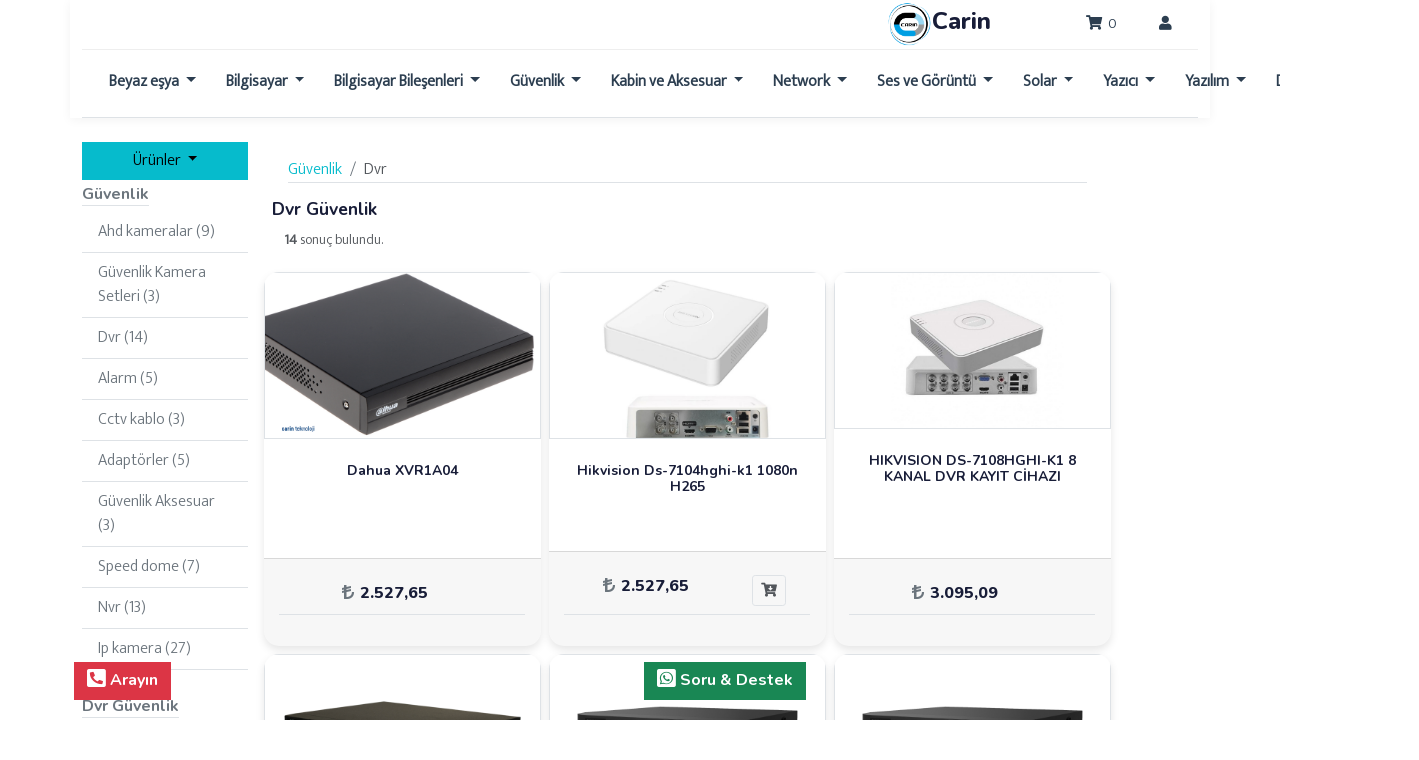

--- FILE ---
content_type: text/html; charset=UTF-8
request_url: https://carinnetwork.com/Guvenlik-4/Dvr-25
body_size: 9639
content:
	

<!DOCTYPE html>
<html lang="tr">
<head>
    <meta charset="UTF-8">
    <meta name="viewport" content="width=device-width, initial-scale=1.0">
    <meta name="robots" content="index, follow">
    <title>Dvr Güvenlik</title>
    <meta name="author" content="Carin">
    <meta name="description" content="Dvr kategorisinde bulunan ürünler.">
    <meta name="keywords" content="Dvr">
    <link rel="icon" href="/images/11918480logo_1530854135.png" type="image/x-icon" />
    <meta property="og:title" content="Dvr Güvenlik">
    <meta property="og:description" content="Dvr kategorisinde bulunan ürünler.">
    <meta property="og:image" content="https://www.carinnetwork.com/images/anayazi1573105181.jpg">
    <meta property="og:url" content="https://www.carinnetwork.com/Guvenlik-4/Dvr-25">
    <meta name="twitter:card" content="summary_large_image">
    <meta name="twitter:title" content="Dvr Güvenlik">
    <meta name="twitter:description" content="Dvr kategorisinde bulunan ürünler.">
    <meta name="twitter:image" content="https://www.carinnetwork.com/images/anayazi1573105181.jpg">
    <link rel="canonical" href="https://www.carinnetwork.com/Guvenlik-4/Dvr-25">

    <script async src="https://www.googletagmanager.com/gtag/js?id=UA-139840130-1"></script>
    <script>
    window.dataLayer = window.dataLayer || [];
    function gtag(){dataLayer.push(arguments);}
    gtag('js', new Date());
    gtag('config', 'UA-139840130-1');
    </script>
        
    <link rel="preconnect" href="https://fonts.googleapis.com">
    <link rel="preconnect" href="https://fonts.gstatic.com" crossorigin>
    <link href="https://fonts.googleapis.com/css2?family=Heebo:wght@400;500;600&family=Nunito:wght@600;700;800&display=swap" rel="stylesheet">
   <link href="/css/fontawesome/css/fontawesome.css" rel="stylesheet">
    <link href="/css/fontawesome/css/brands.css" rel="stylesheet">
    <link href="/css/fontawesome/css/solid.css" rel="stylesheet">
    <link href="/css/jquery.fancybox.min.css" rel="stylesheet">    
    <link href="/css/animate.min.css" rel="stylesheet">
    <link href="/css/owl.carousel.min.css" rel="stylesheet">
    <link href="/css/carin.css" rel="stylesheet">
    <link href="/css/bootstrap.min.css" rel="stylesheet">
    <style>
  .alta a{color:#f5f5f5;}
  h1{font-size: 130%}
  h2{font-size: 120%}
  h3{font-size: 110%}
  h4{font-size: 100%}
  h5{font-size: 100%}
  h6{font-size: 100%}

</style>
<script type="text/javascript">
function donustur(that) {
if (that.value.indexOf(",") >= 0) {
that.value = that.value.replace(/\,/g,".");
}
}
</script>
<SCRIPT TYPE="text/javascript">
function numbersonly(myfield, e, dec)
{
var key;
var keychar;

if (window.event)
   key = window.event.keyCode;
else if (e)
   key = e.which;
else
   return true;
keychar = String.fromCharCode(key);

// control keys
if ((key==null) || (key==0) || (key==8) || 
    (key==9) || (key==13) || (key==27) )
   return true;

// numbers
else if ((("0123456789,").indexOf(keychar) > -1))
   return true;

// decimal point jump
else if (dec && (keychar == "."))
   {
   myfield.form.elements[dec].focus();
   return false;
   }
else
   return false;
}
</SCRIPT>
<style type="text/css">
  .dropdown-menu li {
position: relative;
}
.dropdown-menu .dropdown-submenu {
display: none;
position: absolute;
left: 100%;
top: -7px;
}
.dropdown-menu .dropdown-submenu-left {
right: 100%;
left: auto;
}
.dropdown-menu > li:hover > .dropdown-submenu {
display: block;
}
</style>
<style>
  @import url('https://fonts.googleapis.com/css2?family=Mukta:wght@300&display=swap');
body{font-size:100% !important;font-family: 'Mukta', sans-serif;}
input{font-size:95% !important;}
option{font-size:95% !important;}
select{font-size:95% !important;}
textarea{font-size:95% !important;}

.masaustu{display: table}
@media only screen and (max-width: 500px) {
.masaustu{display: none;}
}
</style>
    <style type="text/css">
.dropdown:hover>.dropdown-menu {
  display: block;
}
.dropdown>.dropdown-toggle:active {
    pointer-events: none;
}
</style>
    <style>
        /* Kart tasarımı */
        .card {
            border: none;
            box-shadow: 0px 4px 8px rgba(0, 0, 0, 0.1);
            transition: all 0.3s ease;
            border-radius: 15px;
            overflow: hidden;
            height: 400px; /* Sabit kart boyutu */
        }

        /* Hover efekti */
        .card:hover {
            transform: translateY(-5px);
            box-shadow: 0px 6px 12px rgba(0, 0, 0, 0.2);
        }

        /* Ürün görselleri */
        .card-img-top {
            width: 100%;
            height: 250px;
            object-fit: cover;
        }

        /* Sepete ekle butonu */
        .cart-btn {
            width: 40px;
            height: 40px;
            border-radius: 50%;
            display: flex;
            align-items: center;
            justify-content: center;
            font-size: 1.2rem;
            background-color: #28a745; /* Yeşil renk */
            color: white; /* Beyaz ikon */
            border: none;
        }

        /* Ürün kartı alt kısmını sabitleme */
        .card-footer {
            display: flex;
            justify-content: space-between;
            align-items: center;
            padding: 15px;
        }

        /* Ürün kartının alt kısmındaki fiyat */
        .card-footer .price {
            font-weight: bold;
        }

        /* Ürün bilgileri */
        .product-info {
            display: flex;
            justify-content: space-between;
            align-items: center;
        }
    </style>
        <style>
       /* Genel Renk ve Font Ayarları */
:root {
    --ana-renk: #2c3e50; /* Koyu Lacivert/Gri */
    --vurgu-renk: #f39c12; /* Turuncu */
    --arkaplan-gri: #f8f9fa;
}

/* Üst Bar (Topbar) */
.topbar {
    background: #ffffff;
    height: 50px;
    border-bottom: 1px solid #eee;
    padding: 0 15px;
    display: flex;
    justify-content: flex-end; /* Sağ tarafa yasla */
    align-items: center;
}

.topbar a {
    font-size: 0.9rem;
    color: var(--ana-renk);
    text-decoration: none;
    margin-left: 20px;
    padding: 5px 10px;
    border-radius: 5px;
    transition: 0.3s;
    background: transparent !important; /* Eski gri kutuları kaldırıyoruz */
}

.topbar a:hover {
    color: var(--vurgu-renk);
}

.topbar .sepet-link {
    background: var(--vurgu-renk) !important;
    color: white !important;
    font-weight: bold;
}

/* Logo ve Navbar */
.navbar-brand {
    padding: 10px 0;
}

.navbar {
    padding: 0 !important;
}

.navbar-nav .nav-link {
    padding: 20px 15px !important;
    font-weight: 600;
    color: var(--ana-renk) !important;
    border-bottom: 3px solid transparent;
}

.navbar-nav .nav-link:hover {
    color: var(--vurgu-renk) !important;
    border-bottom: 3px solid var(--vurgu-renk);
}

/* Dropdown Tasarımı */
.dropdown-menu {
    border: none;
    box-shadow: 0 10px 30px rgba(0,0,0,0.1);
    border-radius: 0 0 10px 10px;
}

.dropdown-item {
    padding: 10px 20px;
    font-size: 0.95rem;
}

.dropdown-item:hover {
    background-color: var(--arkaplan-gri);
    color: var(--vurgu-renk);
}

/* Sabit Menü Gölgelendirmesi */
.sticky-top {
    box-shadow: 0 2px 10px rgba(0,0,0,0.05);
}
    </style>
    <script async src="https://pagead2.googlesyndication.com/pagead/js/adsbygoogle.js?client=ca-pub-2346678180226123" crossorigin="anonymous"></script>
  </head>
<body>
<div class="container-lg sticky-top">
    <div class="topbar">
       <a href="/" class="navbar-brand d-flex align-items-center px-4 px-lg-5">
    <img src="/images/21180670logo_1556427818.png" alt="Carin logo" width="auto" height="45px"> <span class="h4"><strong>Carin</strong></span>
  </a>  

   <a class="btn btn-default" href="/islem/sepet" title="Sepet"><i class="fa fa-shopping-cart"></i> &nbsp;<span id='topsepet'>0</span></a> 
    <a  href="/islem/uye" class="btn btn-default"><i class="fas fa-user"></i></a>
    </div>

<!-- Navbar -->

<nav class="navbar navbar-expand-lg bg-white navbar-light border-bottom">
  <div class="container-lg">

    <button class="navbar-toggler" type="button" data-bs-toggle="collapse" data-bs-target="#navbarSupportedContent" aria-controls="navbarSupportedContent" aria-expanded="false" aria-label="Toggle navigation">
      <span class="navbar-toggler-icon"></span>
    </button>
    <div class="collapse navbar-collapse" id="navbarSupportedContent">
      <ul class="navbar-nav me-auto ms-auto mb-2 mb-lg-0">
                <li class="nav-item dropdown">
          <a class="nav-link dropdown-toggle" href="#" id="navbaralt" role="button" data-bs-toggle="dropdown" aria-expanded="false">
            Beyaz eşya          </a>
          <ul class="dropdown-menu" aria-labelledby="navbaralt">
                          </ul>
                <li class="nav-item dropdown">
          <a class="nav-link dropdown-toggle" href="#" id="navbaralt" role="button" data-bs-toggle="dropdown" aria-expanded="false">
            Bilgisayar          </a>
          <ul class="dropdown-menu" aria-labelledby="navbaralt">
                            <li class="p-1 m-1 border-bottom">
              <a class="dropdown-item" href="/Bilgisayar-13/Laptop-30">
                Laptop                  
                </a>
              </li>
                      <li class="p-1 m-1 border-bottom">
              <a class="dropdown-item" href="/Bilgisayar-13/Masaustu-Desktop-29">
                Masaüstü-Desktop                  
                </a>
              </li>
                      <li class="p-1 m-1 border-bottom">
              <a class="dropdown-item" href="/Bilgisayar-13/server-31">
                Server                  
                </a>
              </li>
                      <li class="p-1 m-1 border-bottom">
              <a class="dropdown-item" href="/Bilgisayar-13/All-in-One-39">
                All in One                  
                </a>
              </li>
                    </ul>
                <li class="nav-item dropdown">
          <a class="nav-link dropdown-toggle" href="#" id="navbaralt" role="button" data-bs-toggle="dropdown" aria-expanded="false">
            Bilgisayar Bileşenleri          </a>
          <ul class="dropdown-menu" aria-labelledby="navbaralt">
                            <li class="p-1 m-1 border-bottom">
              <a class="dropdown-item" href="/Bilgisayar-Bilesenleri-14/Anakart-32">
                Anakart                  
                </a>
              </li>
                      <li class="p-1 m-1 border-bottom">
              <a class="dropdown-item" href="/Bilgisayar-Bilesenleri-14/Islemci-33">
                İşlemci                  
                </a>
              </li>
                      <li class="p-1 m-1 border-bottom">
              <a class="dropdown-item" href="/Bilgisayar-Bilesenleri-14/Ram-34">
                Ram                  
                </a>
              </li>
                      <li class="p-1 m-1 border-bottom">
              <a class="dropdown-item" href="/Bilgisayar-Bilesenleri-14/Kasa-35">
                Kasa                  
                </a>
              </li>
                      <li class="p-1 m-1 border-bottom">
              <a class="dropdown-item" href="/Bilgisayar-Bilesenleri-14/SSD-36">
                SSD                  
                </a>
              </li>
                      <li class="p-1 m-1 border-bottom">
              <a class="dropdown-item" href="/Bilgisayar-Bilesenleri-14/HDD-37">
                HDD                  
                </a>
              </li>
                    </ul>
                <li class="nav-item dropdown">
          <a class="nav-link dropdown-toggle" href="#" id="navbaralt" role="button" data-bs-toggle="dropdown" aria-expanded="false">
            Güvenlik          </a>
          <ul class="dropdown-menu" aria-labelledby="navbaralt">
                            <li class="p-1 m-1 border-bottom">
              <a class="dropdown-item" href="/Guvenlik-4/ahd-kameralar-2">
                Ahd kameralar                  
                </a>
              </li>
                      <li class="p-1 m-1 border-bottom">
              <a class="dropdown-item" href="/Guvenlik-4/Guvenlik-Kamera-Setleri-4">
                Güvenlik Kamera Setleri                  
                </a>
              </li>
                      <li class="p-1 m-1 border-bottom">
              <a class="dropdown-item" href="/Guvenlik-4/Dvr-25">
                Dvr                  
                </a>
              </li>
                      <li class="p-1 m-1 border-bottom">
              <a class="dropdown-item" href="/Guvenlik-4/Alarm-27">
                Alarm                  
                </a>
              </li>
                      <li class="p-1 m-1 border-bottom">
              <a class="dropdown-item" href="/Guvenlik-4/cctv-kablo-24">
                Cctv kablo                  
                </a>
              </li>
                      <li class="p-1 m-1 border-bottom">
              <a class="dropdown-item" href="/Guvenlik-4/adaptorler-23">
                Adaptörler                  
                </a>
              </li>
                      <li class="p-1 m-1 border-bottom">
              <a class="dropdown-item" href="/Guvenlik-4/Guvenlik-Aksesuar-22">
                Güvenlik Aksesuar                  
                </a>
              </li>
                      <li class="p-1 m-1 border-bottom">
              <a class="dropdown-item" href="/Guvenlik-4/ip-kamera-bullet-40">
                Ip kamera bullet                  
                </a>
              </li>
                      <li class="p-1 m-1 border-bottom">
              <a class="dropdown-item" href="/Guvenlik-4/speed-dome-41">
                Speed dome                  
                </a>
              </li>
                      <li class="p-1 m-1 border-bottom">
              <a class="dropdown-item" href="/Guvenlik-4/Nvr-49">
                Nvr                  
                </a>
              </li>
                      <li class="p-1 m-1 border-bottom">
              <a class="dropdown-item" href="/Guvenlik-4/ip-kamera-50">
                Ip kamera                  
                </a>
              </li>
                    </ul>
                <li class="nav-item dropdown">
          <a class="nav-link dropdown-toggle" href="#" id="navbaralt" role="button" data-bs-toggle="dropdown" aria-expanded="false">
            Kabin ve Aksesuar          </a>
          <ul class="dropdown-menu" aria-labelledby="navbaralt">
                            <li class="p-1 m-1 border-bottom">
              <a class="dropdown-item" href="/Kabin-ve-Aksesuar-11/Kabinet-26">
                Kabinet                  
                </a>
              </li>
                    </ul>
                <li class="nav-item dropdown">
          <a class="nav-link dropdown-toggle" href="#" id="navbaralt" role="button" data-bs-toggle="dropdown" aria-expanded="false">
            Network          </a>
          <ul class="dropdown-menu" aria-labelledby="navbaralt">
                            <li class="p-1 m-1 border-bottom">
              <a class="dropdown-item" href="/Network-8/Access-Point-45">
                Access Point                  
                </a>
              </li>
                      <li class="p-1 m-1 border-bottom">
              <a class="dropdown-item" href="/Network-8/Poe-Switch-21">
                Poe Switch                  
                </a>
              </li>
                      <li class="p-1 m-1 border-bottom">
              <a class="dropdown-item" href="/Network-8/cat6-utp-42">
                Cat6-utp                  
                </a>
              </li>
                      <li class="p-1 m-1 border-bottom">
              <a class="dropdown-item" href="/Network-8/modem-46">
                Modem                  
                </a>
              </li>
                      <li class="p-1 m-1 border-bottom">
              <a class="dropdown-item" href="/Network-8/ag-karti-47">
                Ağ kartı                  
                </a>
              </li>
                      <li class="p-1 m-1 border-bottom">
              <a class="dropdown-item" href="/Network-8/Desktop-Switch-48">
                Desktop Switch                  
                </a>
              </li>
                    </ul>
                <li class="nav-item dropdown">
          <a class="nav-link dropdown-toggle" href="#" id="navbaralt" role="button" data-bs-toggle="dropdown" aria-expanded="false">
            Ses ve Görüntü          </a>
          <ul class="dropdown-menu" aria-labelledby="navbaralt">
                            <li class="p-1 m-1 border-bottom">
              <a class="dropdown-item" href="/Ses-ve-Goruntu-9/Monitor-20">
                Monitör                  
                </a>
              </li>
                      <li class="p-1 m-1 border-bottom">
              <a class="dropdown-item" href="/Ses-ve-Goruntu-9/hoparlor-44">
                Hoparlör                  
                </a>
              </li>
                    </ul>
                <li class="nav-item dropdown">
          <a class="nav-link dropdown-toggle" href="#" id="navbaralt" role="button" data-bs-toggle="dropdown" aria-expanded="false">
            Solar          </a>
          <ul class="dropdown-menu" aria-labelledby="navbaralt">
                            <li class="p-1 m-1 border-bottom">
              <a class="dropdown-item" href="/solar-21/Solar-Paneller-52">
                Solar Paneller                  
                </a>
              </li>
                      <li class="p-1 m-1 border-bottom">
              <a class="dropdown-item" href="/solar-21/Aku-53">
                Akü                  
                </a>
              </li>
                      <li class="p-1 m-1 border-bottom">
              <a class="dropdown-item" href="/solar-21/Solar-Hazir-Setler-54">
                Solar Hazır Setler                  
                </a>
              </li>
                      <li class="p-1 m-1 border-bottom">
              <a class="dropdown-item" href="/solar-21/regulatorler-55">
                Regülatörler                  
                </a>
              </li>
                      <li class="p-1 m-1 border-bottom">
              <a class="dropdown-item" href="/solar-21/solar-ampuller-56">
                Solar ampuller                  
                </a>
              </li>
                      <li class="p-1 m-1 border-bottom">
              <a class="dropdown-item" href="/solar-21/solar-konnektorler-57">
                Solar konnektörler                  
                </a>
              </li>
                      <li class="p-1 m-1 border-bottom">
              <a class="dropdown-item" href="/solar-21/4G-Solar-Kamera-58">
                4G Solar Kamera                  
                </a>
              </li>
                    </ul>
                <li class="nav-item dropdown">
          <a class="nav-link dropdown-toggle" href="#" id="navbaralt" role="button" data-bs-toggle="dropdown" aria-expanded="false">
            Yazıcı          </a>
          <ul class="dropdown-menu" aria-labelledby="navbaralt">
                            <li class="p-1 m-1 border-bottom">
              <a class="dropdown-item" href="/yazici-20/Lazer-51">
                Lazer                  
                </a>
              </li>
                    </ul>
                <li class="nav-item dropdown">
          <a class="nav-link dropdown-toggle" href="#" id="navbaralt" role="button" data-bs-toggle="dropdown" aria-expanded="false">
            Yazılım          </a>
          <ul class="dropdown-menu" aria-labelledby="navbaralt">
                            <li class="p-1 m-1 border-bottom">
              <a class="dropdown-item" href="/Yazilim-15/Internet-Sitesi-38">
                İnternet Sitesi                  
                </a>
              </li>
                    </ul>
                </li>
        <li class="nav-item dropdown">
          <a class="nav-link dropdown-toggle" href="#" id="navbardiger" role="button" data-bs-toggle="dropdown" aria-expanded="false">
            Diğer
          </a>
          <ul class="dropdown-menu" aria-labelledby="navbardiger">                
            <li><a class="dropdown-item" href="/kurumsal">Kurumsal</a></li>
            <li><a class="dropdown-item" href="/hizmetler">Hizmetler</a></li>
            <li><a class="dropdown-item" href="/destek">Destek</a></li>
            <li><a class="dropdown-item" href="/bilisim">Aktuel Teknoloji</a></li>
            <li><a class="dropdown-item" href="/business">Carin Business</a></li>
          </ul>        
        </li>
        <li class="nav-item">
          <a class="nav-link" href="/iletisim">İletişim</a>
        </li>
      </ul>
    </div>
  </div>
</nav>
</div><div class="container mt-4">
  <div class="row">
<div class="col-lg-2 masaustu">    
    <div class="dropdown" style="max-width: 500px;">
  <button class="btn btn-primary dropdown-toggle w-100" type="button" id="dropdownMenuButton"
    data-mdb-toggle="dropdown" aria-expanded="false">
   Ürünler
  </button>

  <ul class="dropdown-menu" aria-labelledby="dropdownMenuButton" style="z-index: 5000;">
                <li class="border-bottom">
      <a class="dropdown-item" href="/kategori/Guvenlik-4/">
        Güvenlik &raquo;
      </a>
      <ul class="dropdown-menu dropdown-submenu">

                        <li class="border-bottom">
          <a class="dropdown-item" href="/Guvenlik-4/ahd-kameralar-2">Ahd Kameralar &raquo; </a>
          <ul class="dropdown-menu dropdown-submenu">
                            
            <li class="border-bottom">
              <a class="dropdown-item" href="/Guvenlik-4/ahd-kameralar-2/bullet-kamera-7">Bullet Kamera</a>
            </li>
            
            <li class="border-bottom">
              <a class="dropdown-item" href="/Guvenlik-4/ahd-kameralar-2/dome-kamera-8">Dome Kamera</a>
            </li>
          
          </ul>
        </li>
              <li class="border-bottom">
          <a class="dropdown-item" href="/Guvenlik-4/Guvenlik-Kamera-Setleri-4">Güvenlik Kamera Setleri &raquo; </a>
          <ul class="dropdown-menu dropdown-submenu">
                            
            <li class="border-bottom">
              <a class="dropdown-item" href="/Guvenlik-4/Guvenlik-Kamera-Setleri-4/4-lu-set-50">4 Lü Set</a>
            </li>
            
            <li class="border-bottom">
              <a class="dropdown-item" href="/Guvenlik-4/Guvenlik-Kamera-Setleri-4/8-li-set-51">8 Li Set</a>
            </li>
            
            <li class="border-bottom">
              <a class="dropdown-item" href="/Guvenlik-4/Guvenlik-Kamera-Setleri-4/16-li-set-52">16 Lı Set</a>
            </li>
          
          </ul>
        </li>
              <li class="border-bottom">
          <a class="dropdown-item" href="/Guvenlik-4/Dvr-25">Dvr &raquo; </a>
          <ul class="dropdown-menu dropdown-submenu">
                            
            <li class="border-bottom">
              <a class="dropdown-item" href="/Guvenlik-4/Dvr-25/4-kanal-43">4 Kanal</a>
            </li>
            
            <li class="border-bottom">
              <a class="dropdown-item" href="/Guvenlik-4/Dvr-25/8-kanal-44">8 Kanal</a>
            </li>
            
            <li class="border-bottom">
              <a class="dropdown-item" href="/Guvenlik-4/Dvr-25/16-kanal-45">16 Kanal</a>
            </li>
            
            <li class="border-bottom">
              <a class="dropdown-item" href="/Guvenlik-4/Dvr-25/32-kanal-46">32 Kanal</a>
            </li>
          
          </ul>
        </li>
              <li class="border-bottom">
          <a class="dropdown-item" href="/Guvenlik-4/Alarm-27">Alarm &raquo; </a>
          <ul class="dropdown-menu dropdown-submenu">
                            
            <li class="border-bottom">
              <a class="dropdown-item" href="/Guvenlik-4/Alarm-27/dedektor-kablolu-38">Dedektör Kablolu</a>
            </li>
            
            <li class="border-bottom">
              <a class="dropdown-item" href="/Guvenlik-4/Alarm-27/dedektor-wriless-39">Dedektör Wriless</a>
            </li>
          
          </ul>
        </li>
              <li class="border-bottom">
          <a class="dropdown-item" href="/Guvenlik-4/cctv-kablo-24">Cctv Kablo &raquo; </a>
          <ul class="dropdown-menu dropdown-submenu">
                            
            <li class="border-bottom">
              <a class="dropdown-item" href="/Guvenlik-4/cctv-kablo-24/100-mt-40">100 Mt</a>
            </li>
            
            <li class="border-bottom">
              <a class="dropdown-item" href="/Guvenlik-4/cctv-kablo-24/250-mt-41">250 Mt</a>
            </li>
            
            <li class="border-bottom">
              <a class="dropdown-item" href="/Guvenlik-4/cctv-kablo-24/500-mt-42">500 Mt</a>
            </li>
          
          </ul>
        </li>
              <li class="border-bottom">
          <a class="dropdown-item" href="/Guvenlik-4/adaptorler-23">Adaptörler &raquo; </a>
          <ul class="dropdown-menu dropdown-submenu">
                            
            <li class="border-bottom">
              <a class="dropdown-item" href="/Guvenlik-4/adaptorler-23/plastik-adaptor-36">Plastik Adaptör</a>
            </li>
            
            <li class="border-bottom">
              <a class="dropdown-item" href="/Guvenlik-4/adaptorler-23/metal-adaptor-37">Metal Adaptör</a>
            </li>
          
          </ul>
        </li>
              <li class="border-bottom">
          <a class="dropdown-item" href="/Guvenlik-4/Guvenlik-Aksesuar-22">Güvenlik Aksesuar &raquo; </a>
          <ul class="dropdown-menu dropdown-submenu">
                            
            <li class="border-bottom">
              <a class="dropdown-item" href="/Guvenlik-4/Guvenlik-Aksesuar-22/kamera-buat-47">Kamera Buat</a>
            </li>
            
            <li class="border-bottom">
              <a class="dropdown-item" href="/Guvenlik-4/Guvenlik-Aksesuar-22/bnc-48">Bnc</a>
            </li>
            
            <li class="border-bottom">
              <a class="dropdown-item" href="/Guvenlik-4/Guvenlik-Aksesuar-22/power-jack-49">Power Jack</a>
            </li>
          
          </ul>
        </li>
              <li class="border-bottom">
          <a class="dropdown-item" href="/Guvenlik-4/ip-kamera-bullet-40">Ip Kamera Bullet &raquo; </a>
          <ul class="dropdown-menu dropdown-submenu">
                          
          </ul>
        </li>
              <li class="border-bottom">
          <a class="dropdown-item" href="/Guvenlik-4/speed-dome-41">Speed Dome &raquo; </a>
          <ul class="dropdown-menu dropdown-submenu">
                            
            <li class="border-bottom">
              <a class="dropdown-item" href="/Guvenlik-4/speed-dome-41/ip-61">Ip</a>
            </li>
            
            <li class="border-bottom">
              <a class="dropdown-item" href="/Guvenlik-4/speed-dome-41/analog-62">Analog</a>
            </li>
          
          </ul>
        </li>
              <li class="border-bottom">
          <a class="dropdown-item" href="/Guvenlik-4/Nvr-49">Nvr &raquo; </a>
          <ul class="dropdown-menu dropdown-submenu">
                            
            <li class="border-bottom">
              <a class="dropdown-item" href="/Guvenlik-4/Nvr-49/4-Kanal-71">4 Kanal</a>
            </li>
            
            <li class="border-bottom">
              <a class="dropdown-item" href="/Guvenlik-4/Nvr-49/8-Kanal-72">8 Kanal</a>
            </li>
            
            <li class="border-bottom">
              <a class="dropdown-item" href="/Guvenlik-4/Nvr-49/16-Kanal-73">16 Kanal</a>
            </li>
            
            <li class="border-bottom">
              <a class="dropdown-item" href="/Guvenlik-4/Nvr-49/32-kanal-74">32 Kanal</a>
            </li>
            
            <li class="border-bottom">
              <a class="dropdown-item" href="/Guvenlik-4/Nvr-49/64-kanal-75">64 Kanal</a>
            </li>
            
            <li class="border-bottom">
              <a class="dropdown-item" href="/Guvenlik-4/Nvr-49/128-kanal-76">128 Kanal</a>
            </li>
          
          </ul>
        </li>
              <li class="border-bottom">
          <a class="dropdown-item" href="/Guvenlik-4/ip-kamera-50">Ip Kamera &raquo; </a>
          <ul class="dropdown-menu dropdown-submenu">
                            
            <li class="border-bottom">
              <a class="dropdown-item" href="/Guvenlik-4/ip-kamera-50/bullet-78">Bullet</a>
            </li>
            
            <li class="border-bottom">
              <a class="dropdown-item" href="/Guvenlik-4/ip-kamera-50/dome-79">Dome</a>
            </li>
            
            <li class="border-bottom">
              <a class="dropdown-item" href="/Guvenlik-4/ip-kamera-50/Solar-83">Solar</a>
            </li>
          
          </ul>
        </li>
            </ul>
    </li>
        <li class="border-bottom">
      <a class="dropdown-item" href="/kategori/Network-8/">
        Network &raquo;
      </a>
      <ul class="dropdown-menu dropdown-submenu">

                        <li class="border-bottom">
          <a class="dropdown-item" href="/Network-8/Access-Point-45">Access Point &raquo; </a>
          <ul class="dropdown-menu dropdown-submenu">
                            
            <li class="border-bottom">
              <a class="dropdown-item" href="/Network-8/Access-Point-45/Indoor-63">Indoor</a>
            </li>
            
            <li class="border-bottom">
              <a class="dropdown-item" href="/Network-8/Access-Point-45/Outdoor-64">Outdoor</a>
            </li>
            
            <li class="border-bottom">
              <a class="dropdown-item" href="/Network-8/Access-Point-45/p2p-82">P2p</a>
            </li>
          
          </ul>
        </li>
              <li class="border-bottom">
          <a class="dropdown-item" href="/Network-8/Poe-Switch-21">Poe Switch &raquo; </a>
          <ul class="dropdown-menu dropdown-submenu">
                          
          </ul>
        </li>
              <li class="border-bottom">
          <a class="dropdown-item" href="/Network-8/cat6-utp-42">Cat6-utp &raquo; </a>
          <ul class="dropdown-menu dropdown-submenu">
                          
          </ul>
        </li>
              <li class="border-bottom">
          <a class="dropdown-item" href="/Network-8/modem-46">Modem &raquo; </a>
          <ul class="dropdown-menu dropdown-submenu">
                            
            <li class="border-bottom">
              <a class="dropdown-item" href="/Network-8/modem-46/adsl-65">Adsl</a>
            </li>
            
            <li class="border-bottom">
              <a class="dropdown-item" href="/Network-8/modem-46/vdsl-66">Vdsl</a>
            </li>
          
          </ul>
        </li>
              <li class="border-bottom">
          <a class="dropdown-item" href="/Network-8/ag-karti-47">Ağ Kartı &raquo; </a>
          <ul class="dropdown-menu dropdown-submenu">
                            
            <li class="border-bottom">
              <a class="dropdown-item" href="/Network-8/ag-karti-47/usb-ataptor-67">Usb Ataptör</a>
            </li>
          
          </ul>
        </li>
              <li class="border-bottom">
          <a class="dropdown-item" href="/Network-8/Desktop-Switch-48">Desktop Switch &raquo; </a>
          <ul class="dropdown-menu dropdown-submenu">
                            
            <li class="border-bottom">
              <a class="dropdown-item" href="/Network-8/Desktop-Switch-48/5-port-68">5 Port</a>
            </li>
            
            <li class="border-bottom">
              <a class="dropdown-item" href="/Network-8/Desktop-Switch-48/8-port-69">8 Port</a>
            </li>
          
          </ul>
        </li>
            </ul>
    </li>
        <li class="border-bottom">
      <a class="dropdown-item" href="/kategori/Ses-ve-Goruntu-9/">
        Ses ve Görüntü &raquo;
      </a>
      <ul class="dropdown-menu dropdown-submenu">

                        <li class="border-bottom">
          <a class="dropdown-item" href="/Ses-ve-Goruntu-9/Monitor-20">Monitör &raquo; </a>
          <ul class="dropdown-menu dropdown-submenu">
                            
            <li class="border-bottom">
              <a class="dropdown-item" href="/Ses-ve-Goruntu-9/Monitor-20/185-inch-56">18.5 Inch</a>
            </li>
            
            <li class="border-bottom">
              <a class="dropdown-item" href="/Ses-ve-Goruntu-9/Monitor-20/21-inch-57">21 Inch</a>
            </li>
          
          </ul>
        </li>
              <li class="border-bottom">
          <a class="dropdown-item" href="/Ses-ve-Goruntu-9/hoparlor-44">Hoparlör &raquo; </a>
          <ul class="dropdown-menu dropdown-submenu">
                            
            <li class="border-bottom">
              <a class="dropdown-item" href="/Ses-ve-Goruntu-9/hoparlor-44/tavan-58">Tavan</a>
            </li>
            
            <li class="border-bottom">
              <a class="dropdown-item" href="/Ses-ve-Goruntu-9/hoparlor-44/kabin-59">Kabin</a>
            </li>
          
          </ul>
        </li>
            </ul>
    </li>
        <li class="border-bottom">
      <a class="dropdown-item" href="/kategori/Kabin-ve-Aksesuar-11/">
        Kabin ve Aksesuar &raquo;
      </a>
      <ul class="dropdown-menu dropdown-submenu">

                        <li class="border-bottom">
          <a class="dropdown-item" href="/Kabin-ve-Aksesuar-11/Kabinet-26">Kabinet &raquo; </a>
          <ul class="dropdown-menu dropdown-submenu">
                            
            <li class="border-bottom">
              <a class="dropdown-item" href="/Kabin-ve-Aksesuar-11/Kabinet-26/1-u-53">1 U</a>
            </li>
            
            <li class="border-bottom">
              <a class="dropdown-item" href="/Kabin-ve-Aksesuar-11/Kabinet-26/2-u-54">2 U</a>
            </li>
            
            <li class="border-bottom">
              <a class="dropdown-item" href="/Kabin-ve-Aksesuar-11/Kabinet-26/dvr-pano-55">Dvr Pano</a>
            </li>
          
          </ul>
        </li>
            </ul>
    </li>
        <li class="border-bottom">
      <a class="dropdown-item" href="/kategori/Bilgisayar-13/">
        Bilgisayar &raquo;
      </a>
      <ul class="dropdown-menu dropdown-submenu">

                        <li class="border-bottom">
          <a class="dropdown-item" href="/Bilgisayar-13/Laptop-30">Laptop &raquo; </a>
          <ul class="dropdown-menu dropdown-submenu">
                            
            <li class="border-bottom">
              <a class="dropdown-item" href="/Bilgisayar-13/Laptop-30/gaming-11">Gaming</a>
            </li>
            
            <li class="border-bottom">
              <a class="dropdown-item" href="/Bilgisayar-13/Laptop-30/home-office-77">Home Office</a>
            </li>
          
          </ul>
        </li>
              <li class="border-bottom">
          <a class="dropdown-item" href="/Bilgisayar-13/Masaustu-Desktop-29">Masaüstü-Desktop &raquo; </a>
          <ul class="dropdown-menu dropdown-submenu">
                            
            <li class="border-bottom">
              <a class="dropdown-item" href="/Bilgisayar-13/Masaustu-Desktop-29/gaming-9">Gaming</a>
            </li>
            
            <li class="border-bottom">
              <a class="dropdown-item" href="/Bilgisayar-13/Masaustu-Desktop-29/home-office-70">Home Office</a>
            </li>
          
          </ul>
        </li>
              <li class="border-bottom">
          <a class="dropdown-item" href="/Bilgisayar-13/server-31">Server &raquo; </a>
          <ul class="dropdown-menu dropdown-submenu">
                            
            <li class="border-bottom">
              <a class="dropdown-item" href="/Bilgisayar-13/server-31/1u-12">1u</a>
            </li>
          
          </ul>
        </li>
              <li class="border-bottom">
          <a class="dropdown-item" href="/Bilgisayar-13/All-in-One-39">All In One &raquo; </a>
          <ul class="dropdown-menu dropdown-submenu">
                            
            <li class="border-bottom">
              <a class="dropdown-item" href="/Bilgisayar-13/All-in-One-39/all-in-one-10">All In One</a>
            </li>
          
          </ul>
        </li>
            </ul>
    </li>
        <li class="border-bottom">
      <a class="dropdown-item" href="/kategori/Bilgisayar-Bilesenleri-14/">
        Bilgisayar Bileşenleri &raquo;
      </a>
      <ul class="dropdown-menu dropdown-submenu">

                        <li class="border-bottom">
          <a class="dropdown-item" href="/Bilgisayar-Bilesenleri-14/Anakart-32">Anakart &raquo; </a>
          <ul class="dropdown-menu dropdown-submenu">
                            
            <li class="border-bottom">
              <a class="dropdown-item" href="/Bilgisayar-Bilesenleri-14/Anakart-32/soket-AM4-13">Soket AM4</a>
            </li>
            
            <li class="border-bottom">
              <a class="dropdown-item" href="/Bilgisayar-Bilesenleri-14/Anakart-32/1200-pin-14">1200 Pin</a>
            </li>
            
            <li class="border-bottom">
              <a class="dropdown-item" href="/Bilgisayar-Bilesenleri-14/Anakart-32/LGA-1700-15">LGA 1700</a>
            </li>
            
            <li class="border-bottom">
              <a class="dropdown-item" href="/Bilgisayar-Bilesenleri-14/Anakart-32/1151-pin-16">1151 Pin</a>
            </li>
            
            <li class="border-bottom">
              <a class="dropdown-item" href="/Bilgisayar-Bilesenleri-14/Anakart-32/1155-pin-17">1155 Pin</a>
            </li>
            
            <li class="border-bottom">
              <a class="dropdown-item" href="/Bilgisayar-Bilesenleri-14/Anakart-32/soket-AM3-18">Soket AM3</a>
            </li>
          
          </ul>
        </li>
              <li class="border-bottom">
          <a class="dropdown-item" href="/Bilgisayar-Bilesenleri-14/Islemci-33">İşlemci &raquo; </a>
          <ul class="dropdown-menu dropdown-submenu">
                            
            <li class="border-bottom">
              <a class="dropdown-item" href="/Bilgisayar-Bilesenleri-14/Islemci-33/AM4-21">AM4</a>
            </li>
            
            <li class="border-bottom">
              <a class="dropdown-item" href="/Bilgisayar-Bilesenleri-14/Islemci-33/AM3-22">AM3</a>
            </li>
          
          </ul>
        </li>
              <li class="border-bottom">
          <a class="dropdown-item" href="/Bilgisayar-Bilesenleri-14/Ram-34">Ram &raquo; </a>
          <ul class="dropdown-menu dropdown-submenu">
                            
            <li class="border-bottom">
              <a class="dropdown-item" href="/Bilgisayar-Bilesenleri-14/Ram-34/notebook-26">Notebook</a>
            </li>
            
            <li class="border-bottom">
              <a class="dropdown-item" href="/Bilgisayar-Bilesenleri-14/Ram-34/desktop-27">Desktop</a>
            </li>
          
          </ul>
        </li>
              <li class="border-bottom">
          <a class="dropdown-item" href="/Bilgisayar-Bilesenleri-14/Kasa-35">Kasa &raquo; </a>
          <ul class="dropdown-menu dropdown-submenu">
                            
            <li class="border-bottom">
              <a class="dropdown-item" href="/Bilgisayar-Bilesenleri-14/Kasa-35/atx-23">Atx</a>
            </li>
            
            <li class="border-bottom">
              <a class="dropdown-item" href="/Bilgisayar-Bilesenleri-14/Kasa-35/micro-atx-24">Micro-atx</a>
            </li>
            
            <li class="border-bottom">
              <a class="dropdown-item" href="/Bilgisayar-Bilesenleri-14/Kasa-35/mini-atx-25">Mini-atx</a>
            </li>
          
          </ul>
        </li>
              <li class="border-bottom">
          <a class="dropdown-item" href="/Bilgisayar-Bilesenleri-14/SSD-36">SSD &raquo; </a>
          <ul class="dropdown-menu dropdown-submenu">
                            
            <li class="border-bottom">
              <a class="dropdown-item" href="/Bilgisayar-Bilesenleri-14/SSD-36/dahili-28">Dahili</a>
            </li>
            
            <li class="border-bottom">
              <a class="dropdown-item" href="/Bilgisayar-Bilesenleri-14/SSD-36/external-29">External</a>
            </li>
            
            <li class="border-bottom">
              <a class="dropdown-item" href="/Bilgisayar-Bilesenleri-14/SSD-36/M2-Sata-80">M2 Sata</a>
            </li>
          
          </ul>
        </li>
              <li class="border-bottom">
          <a class="dropdown-item" href="/Bilgisayar-Bilesenleri-14/HDD-37">HDD &raquo; </a>
          <ul class="dropdown-menu dropdown-submenu">
                            
            <li class="border-bottom">
              <a class="dropdown-item" href="/Bilgisayar-Bilesenleri-14/HDD-37/Guvenlik-Diski-19">Güvenlik Diski</a>
            </li>
            
            <li class="border-bottom">
              <a class="dropdown-item" href="/Bilgisayar-Bilesenleri-14/HDD-37/Laptop-Harddisk-20">Laptop Harddisk</a>
            </li>
          
          </ul>
        </li>
            </ul>
    </li>
        <li class="border-bottom">
      <a class="dropdown-item" href="/kategori/Yazilim-15/">
        Yazılım &raquo;
      </a>
      <ul class="dropdown-menu dropdown-submenu">

                        <li class="border-bottom">
          <a class="dropdown-item" href="/Yazilim-15/Internet-Sitesi-38">İnternet Sitesi &raquo; </a>
          <ul class="dropdown-menu dropdown-submenu">
                            
            <li class="border-bottom">
              <a class="dropdown-item" href="/Yazilim-15/Internet-Sitesi-38/emlak-60">Emlak</a>
            </li>
          
          </ul>
        </li>
            </ul>
    </li>
        <li class="border-bottom">
      <a class="dropdown-item" href="/kategori/Yazici-20/">
        Yazıcı &raquo;
      </a>
      <ul class="dropdown-menu dropdown-submenu">

                        <li class="border-bottom">
          <a class="dropdown-item" href="/Yazici-20/Lazer-51">Lazer &raquo; </a>
          <ul class="dropdown-menu dropdown-submenu">
                            
            <li class="border-bottom">
              <a class="dropdown-item" href="/Yazici-20/Lazer-51/Cok-fonksiyonlu-81">Çok Fonksiyonlu</a>
            </li>
          
          </ul>
        </li>
            </ul>
    </li>
        <li class="border-bottom">
      <a class="dropdown-item" href="/kategori/Solar-21/">
        Solar &raquo;
      </a>
      <ul class="dropdown-menu dropdown-submenu">

                        <li class="border-bottom">
          <a class="dropdown-item" href="/Solar-21/Solar-Paneller-52">Solar Paneller &raquo; </a>
          <ul class="dropdown-menu dropdown-submenu">
                          
          </ul>
        </li>
              <li class="border-bottom">
          <a class="dropdown-item" href="/Solar-21/Aku-53">Akü &raquo; </a>
          <ul class="dropdown-menu dropdown-submenu">
                          
          </ul>
        </li>
              <li class="border-bottom">
          <a class="dropdown-item" href="/Solar-21/Solar-Hazir-Setler-54">Solar Hazır Setler &raquo; </a>
          <ul class="dropdown-menu dropdown-submenu">
                            
            <li class="border-bottom">
              <a class="dropdown-item" href="/Solar-21/Solar-Hazir-Setler-54/Solar-Paketler-84">Solar Paketler</a>
            </li>
            
            <li class="border-bottom">
              <a class="dropdown-item" href="/Solar-21/Solar-Hazir-Setler-54/Lambali-Hazir-setler-85">Lambalı Hazır Setler</a>
            </li>
          
          </ul>
        </li>
              <li class="border-bottom">
          <a class="dropdown-item" href="/Solar-21/regulatorler-55">Regülatörler &raquo; </a>
          <ul class="dropdown-menu dropdown-submenu">
                          
          </ul>
        </li>
              <li class="border-bottom">
          <a class="dropdown-item" href="/Solar-21/solar-ampuller-56">Solar Ampuller &raquo; </a>
          <ul class="dropdown-menu dropdown-submenu">
                          
          </ul>
        </li>
              <li class="border-bottom">
          <a class="dropdown-item" href="/Solar-21/solar-konnektorler-57">Solar Konnektörler &raquo; </a>
          <ul class="dropdown-menu dropdown-submenu">
                          
          </ul>
        </li>
              <li class="border-bottom">
          <a class="dropdown-item" href="/Solar-21/4G-Solar-Kamera-58">4G Solar Kamera &raquo; </a>
          <ul class="dropdown-menu dropdown-submenu">
                            
            <li class="border-bottom">
              <a class="dropdown-item" href="/Solar-21/4G-Solar-Kamera-58/2mp-86">2mp</a>
            </li>
            
            <li class="border-bottom">
              <a class="dropdown-item" href="/Solar-21/4G-Solar-Kamera-58/3mp-87">3mp</a>
            </li>
            
            <li class="border-bottom">
              <a class="dropdown-item" href="/Solar-21/4G-Solar-Kamera-58/4mp-88">4mp</a>
            </li>
            
            <li class="border-bottom">
              <a class="dropdown-item" href="/Solar-21/4G-Solar-Kamera-58/5mp-89">5mp</a>
            </li>
          
          </ul>
        </li>
            </ul>
    </li>
        <li class="border-bottom">
      <a class="dropdown-item" href="/kategori/Beyaz-esya-40/">
        Beyaz eşya &raquo;
      </a>
      <ul class="dropdown-menu dropdown-submenu">

                      </ul>
    </li>
      
  </ul>


</div><ul class="nav flex-column">
<h1><span class="text-secondary h6 border-bottom">Güvenlik</h1>    
<li class="nav-item border-bottom">
    <a class="nav-link" href="/Guvenlik-4/ahd-kameralar-2">
        <span class="text-secondary">Ahd kameralar (9)</span>
    </a>
</li>
<li class="nav-item border-bottom">
    <a class="nav-link" href="/Guvenlik-4/Guvenlik-Kamera-Setleri-4">
        <span class="text-secondary">Güvenlik Kamera Setleri (3)</span>
    </a>
</li>
<li class="nav-item border-bottom">
    <a class="nav-link" href="/Guvenlik-4/Dvr-25">
        <span class="text-secondary">Dvr (14)</span>
    </a>
</li>
<li class="nav-item border-bottom">
    <a class="nav-link" href="/Guvenlik-4/Alarm-27">
        <span class="text-secondary">Alarm (5)</span>
    </a>
</li>
<li class="nav-item border-bottom">
    <a class="nav-link" href="/Guvenlik-4/cctv-kablo-24">
        <span class="text-secondary">Cctv kablo (3)</span>
    </a>
</li>
<li class="nav-item border-bottom">
    <a class="nav-link" href="/Guvenlik-4/adaptorler-23">
        <span class="text-secondary">Adaptörler (5)</span>
    </a>
</li>
<li class="nav-item border-bottom">
    <a class="nav-link" href="/Guvenlik-4/Guvenlik-Aksesuar-22">
        <span class="text-secondary">Güvenlik Aksesuar (3)</span>
    </a>
</li>
<li class="nav-item border-bottom">
    <a class="nav-link" href="/Guvenlik-4/speed-dome-41">
        <span class="text-secondary">Speed dome (7)</span>
    </a>
</li>
<li class="nav-item border-bottom">
    <a class="nav-link" href="/Guvenlik-4/Nvr-49">
        <span class="text-secondary">Nvr (13)</span>
    </a>
</li>
<li class="nav-item border-bottom">
    <a class="nav-link" href="/Guvenlik-4/ip-kamera-50">
        <span class="text-secondary">Ip kamera (27)</span>
    </a>
</li>
</ul><br>
<h2><span class="text-secondary h6 border-bottom">Dvr Güvenlik</h2>
<ul class="nav flex-column">
   <li class="nav-item border-bottom">
    <a class="nav-link" href="/Guvenlik-4/ip-kamera-50/4-kanal-43">
        <span class="text-secondary">4 kanal (5)</span>
    </a>
</li>
<li class="nav-item border-bottom">
    <a class="nav-link" href="/Guvenlik-4/ip-kamera-50/8-kanal-44">
        <span class="text-secondary">8 kanal (2)</span>
    </a>
</li>
<li class="nav-item border-bottom">
    <a class="nav-link" href="/Guvenlik-4/ip-kamera-50/16-kanal-45">
        <span class="text-secondary">16 kanal (3)</span>
    </a>
</li>
<li class="nav-item border-bottom">
    <a class="nav-link" href="/Guvenlik-4/ip-kamera-50/32-kanal-46">
        <span class="text-secondary">32 kanal (3)</span>
    </a>
</li>
 
</ul>
</div>
    <div class="col-lg-9">
<div class="row">
<div class="col dropdown pb-3 pr-3 mobil">
  <button class="btn btn-danger dropdown-toggle" type="button" id="dropdownMenuButton1" data-bs-toggle="dropdown" aria-expanded="false">
    Ürün Grupları
  </button>
  <ul class="dropdown-menu" aria-labelledby="dropdownMenuButton1">
                                <li class="dropdown-item">
                    <a class="nav-link" href="/kategori/beyaz-esya-40/"><i class="fas fa-angle-right"></i> Beyaz eşya</a>
                </li>    
                                <li class="dropdown-item">
                    <a class="nav-link" href="/kategori/Bilgisayar-13/"><i class="fas fa-angle-right"></i> Bilgisayar</a>
                </li>    
                                <li class="dropdown-item">
                    <a class="nav-link" href="/kategori/Bilgisayar-Bilesenleri-14/"><i class="fas fa-angle-right"></i> Bilgisayar Bileşenleri</a>
                </li>    
                                <li class="dropdown-item">
                    <a class="nav-link" href="/kategori/Guvenlik-4/"><i class="fas fa-angle-right"></i> Güvenlik</a>
                </li>    
                                <li class="dropdown-item">
                    <a class="nav-link" href="/kategori/Kabin-ve-Aksesuar-11/"><i class="fas fa-angle-right"></i> Kabin ve Aksesuar</a>
                </li>    
                                <li class="dropdown-item">
                    <a class="nav-link" href="/kategori/Network-8/"><i class="fas fa-angle-right"></i> Network</a>
                </li>    
                                <li class="dropdown-item">
                    <a class="nav-link" href="/kategori/Ses-ve-Goruntu-9/"><i class="fas fa-angle-right"></i> Ses ve Görüntü</a>
                </li>    
                                <li class="dropdown-item">
                    <a class="nav-link" href="/kategori/solar-21/"><i class="fas fa-angle-right"></i> Solar</a>
                </li>    
                                <li class="dropdown-item">
                    <a class="nav-link" href="/kategori/yazici-20/"><i class="fas fa-angle-right"></i> Yazıcı</a>
                </li>    
                                <li class="dropdown-item">
                    <a class="nav-link" href="/kategori/Yazilim-15/"><i class="fas fa-angle-right"></i> Yazılım</a>
                </li>    
                  </ul>
</div>
<div class="col dropdown pb-3 pr-3 mobil">
  <button class="btn btn-danger dropdown-toggle" type="button" id="dropdownMenuButton1" data-bs-toggle="dropdown" aria-expanded="false">
    Güvenlik  </button>
  <ul class="dropdown-menu" aria-labelledby="dropdownMenuButton1">
                                <li class="dropdown-item">
                    <a class="nav-link text-secondary" href="/Beyaz-esya-40/ahd-kameralar-2"><i class="fas fa-angle-right"></i> Ahd kameralar</a>
                </li>    
                                <li class="dropdown-item">
                    <a class="nav-link text-secondary" href="/Beyaz-esya-40/Guvenlik-Kamera-Setleri-4"><i class="fas fa-angle-right"></i> Güvenlik Kamera Setleri</a>
                </li>    
                                <li class="dropdown-item">
                    <a class="nav-link text-secondary" href="/Beyaz-esya-40/Dvr-25"><i class="fas fa-angle-right"></i> Dvr</a>
                </li>    
                                <li class="dropdown-item">
                    <a class="nav-link text-secondary" href="/Beyaz-esya-40/Alarm-27"><i class="fas fa-angle-right"></i> Alarm</a>
                </li>    
                                <li class="dropdown-item">
                    <a class="nav-link text-secondary" href="/Beyaz-esya-40/cctv-kablo-24"><i class="fas fa-angle-right"></i> Cctv kablo</a>
                </li>    
                                <li class="dropdown-item">
                    <a class="nav-link text-secondary" href="/Beyaz-esya-40/adaptorler-23"><i class="fas fa-angle-right"></i> Adaptörler</a>
                </li>    
                                <li class="dropdown-item">
                    <a class="nav-link text-secondary" href="/Beyaz-esya-40/Guvenlik-Aksesuar-22"><i class="fas fa-angle-right"></i> Güvenlik Aksesuar</a>
                </li>    
                                <li class="dropdown-item">
                    <a class="nav-link text-secondary" href="/Beyaz-esya-40/ip-kamera-bullet-40"><i class="fas fa-angle-right"></i> Ip kamera bullet</a>
                </li>    
                                <li class="dropdown-item">
                    <a class="nav-link text-secondary" href="/Beyaz-esya-40/speed-dome-41"><i class="fas fa-angle-right"></i> Speed dome</a>
                </li>    
                                <li class="dropdown-item">
                    <a class="nav-link text-secondary" href="/Beyaz-esya-40/Nvr-49"><i class="fas fa-angle-right"></i> Nvr</a>
                </li>    
                                <li class="dropdown-item">
                    <a class="nav-link text-secondary" href="/Beyaz-esya-40/ip-kamera-50"><i class="fas fa-angle-right"></i> Ip kamera</a>
                </li>    
                  </ul>
</div>
</div>
      <p>
                  <span class="m-3 breadcrumb border-bottom" itemscope itemtype="https://schema.org/BreadcrumbList">
            <span class="breadcrumb-item" itemprop="itemListElement" itemscope itemtype="https://schema.org/ListItem">
              <a itemprop="item" href="/kategori/Guvenlik-4/"><span itemprop="name">Güvenlik</span></a>
              <meta itemprop="position" content="3" />
            </span>
            <span class="breadcrumb-item" itemprop="itemListElement" itemscope itemtype="https://schema.org/ListItem">
              <span itemprop="name">Dvr</span>
              <meta itemprop="position" content="4" />
            </span>
            <h3>Dvr Güvenlik</h3>
          </span> &nbsp;&nbsp;&nbsp;<span class="small text-first"> <b>14</b> sonuç bulundu.</span>
      </p>
<div class="row row-cols-1 row-cols-md-3">            
          <div class="col-lg-4 p-1 d-flex flex-column wow fadeInUp text-center" data-wow-delay="0.1s">
        <div class="card h-100 border-0">
        <div class="team-item mb-2 border">
            <div class="overflow-hidden">
                <a href="/urun/Dahua-XVR1A04" title="Dahua XVR1A04">
                    <img src="/images/1756900Dahua-XVR1A04.jpg" class="img-fluid"  alt="Dahua XVR1A04" width="100%" height="auto">
                </a>
            </div>
        </div>
        <div class="card-body">
           <h2 class="small mb-3">Dahua XVR1A04</h2><br>
        </div>
        <div class="card-footer">
            <table class="table">
                <tr>
                    <td>
                        <span class="text-secondary"><i class="fas fa-lira-sign"></i> &nbsp;<span class="h6"><b>2.527,65</b></b></span>                        
                    </td>
                    <td>
                              <script src="/js/jquery-3.5.1.min.js"></script>
          <script>
$(document).ready(function(){
    $("#sep43").submit(function(event){
        // Stop form from submitting normally
        event.preventDefault();
        
        /* Serialize the submitted form control values to be sent to the web server with the request */
        var formValues = $(this).serialize();
        
        // Send the form data using post
        $.post("/islem/sepete", formValues, function(data){
            // Display the returned data in browser
            $("#result43").html(data);
            $("#topsepet").load("? #topsepet");
                $("#result43").fadeOut(2000, function() {
                  $("#result43").html(response); 
                  $("#result43").fadeIn(2000);
                });

        });
    });
});
</script>
  <div id="result43"></div>
                    </td>
                </tr>
            </table>
    </div></div></div>    <div class="col-lg-4 p-1 d-flex flex-column wow fadeInUp text-center" data-wow-delay="0.1s">
        <div class="card h-100 border-0">
        <div class="team-item mb-2 border">
            <div class="overflow-hidden">
                <a href="/urun/hikvision-ds-7104hghi-k1-1080n-h265" title="Hikvision Ds-7104hghi-k1 1080n H265">
                    <img src="/images/560290ds7104hghi-k1.jpg" class="img-fluid"  alt="Hikvision Ds-7104hghi-k1 1080n H265" width="100%" height="auto">
                </a>
            </div>
        </div>
        <div class="card-body">
           <h2 class="small mb-3">Hikvision Ds-7104hghi-k1 1080n H265</h2><br>
        </div>
        <div class="card-footer">
            <table class="table">
                <tr>
                    <td>
                        <span class="text-secondary"><i class="fas fa-lira-sign"></i> &nbsp;<span class="h6"><b>2.527,65</b></b></span>                        
                    </td>
                    <td>
                              <script src="/js/jquery-3.5.1.min.js"></script>
          <script>
$(document).ready(function(){
    $("#sep194").submit(function(event){
        // Stop form from submitting normally
        event.preventDefault();
        
        /* Serialize the submitted form control values to be sent to the web server with the request */
        var formValues = $(this).serialize();
        
        // Send the form data using post
        $.post("/islem/sepete", formValues, function(data){
            // Display the returned data in browser
            $("#result194").html(data);
            $("#topsepet").load("? #topsepet");
                $("#result194").fadeOut(2000, function() {
                  $("#result194").html(response); 
                  $("#result194").fadeIn(2000);
                });

        });
    });
});
</script>
<form id="sep194">
    <input type="hidden" name="adet" value="1">
    <input type="hidden" name="oturum" value="hpknevsagii71jm0hgb6p3e38t">
    <input type="hidden" name="fiyat" value="2527.65324">
    <input type="hidden" name="urun" value="Hikvision Ds-7104hghi-k1 1080n H265">
    <input type="hidden" name="id" value="194">
    <input type="hidden" name="kdv" value="1.20">
    <input type="hidden" name="url" value="hikvision-ds-7104hghi-k1-1080n-h265">
    <button type="submit" name="sepetekle" title="Sepete Ekle" class="btn btn-default btn-sm border"><i class="fas fa-cart-arrow-down"></i></button>
</form>
  <div id="result194"></div>
                    </td>
                </tr>
            </table>
    </div></div></div>    <div class="col-lg-4 p-1 d-flex flex-column wow fadeInUp text-center" data-wow-delay="0.1s">
        <div class="card h-100 border-0">
        <div class="team-item mb-2 border">
            <div class="overflow-hidden">
                <a href="/urun/HIKVISION-DS-7108HGHI-K1-8-KANAL-DVR-KAYIT-CIHAZI" title="HIKVISION DS-7108HGHI-K1 8 KANAL DVR KAYIT CİHAZI">
                    <img src="/images/17850310DS-7108HGHI-K1.jpg" class="img-fluid"  alt="HIKVISION DS-7108HGHI-K1 8 KANAL DVR KAYIT CİHAZI" width="100%" height="auto">
                </a>
            </div>
        </div>
        <div class="card-body">
           <h2 class="small mb-3">HIKVISION DS-7108HGHI-K1 8 KANAL DVR KAYIT CİHAZI</h2><br>
        </div>
        <div class="card-footer">
            <table class="table">
                <tr>
                    <td>
                        <span class="text-secondary"><i class="fas fa-lira-sign"></i> &nbsp;<span class="h6"><b>3.095,09</b></b></span>                        
                    </td>
                    <td>
                              <script src="/js/jquery-3.5.1.min.js"></script>
          <script>
$(document).ready(function(){
    $("#sep88").submit(function(event){
        // Stop form from submitting normally
        event.preventDefault();
        
        /* Serialize the submitted form control values to be sent to the web server with the request */
        var formValues = $(this).serialize();
        
        // Send the form data using post
        $.post("/islem/sepete", formValues, function(data){
            // Display the returned data in browser
            $("#result88").html(data);
            $("#topsepet").load("? #topsepet");
                $("#result88").fadeOut(2000, function() {
                  $("#result88").html(response); 
                  $("#result88").fadeIn(2000);
                });

        });
    });
});
</script>
  <div id="result88"></div>
                    </td>
                </tr>
            </table>
    </div></div></div>    <div class="col-lg-4 p-1 d-flex flex-column wow fadeInUp text-center" data-wow-delay="0.1s">
        <div class="card h-100 border-0">
        <div class="team-item mb-2 border">
            <div class="overflow-hidden">
                <a href="/urun/Hilook-Dvr-204G-K1" title="Hilook Dvr 204G K1 4 Kanal Kayıt Cihazı">
                    <img src="/images/15680750hilook-dvr-204-k1.png" class="img-fluid"  alt="Hilook Dvr 204G K1 4 Kanal Kayıt Cihazı" width="100%" height="auto">
                </a>
            </div>
        </div>
        <div class="card-body">
           <h2 class="small mb-3">Hilook Dvr 204G K1 4 Kanal Kayıt Cihazı</h2><br>
        </div>
        <div class="card-footer">
            <table class="table">
                <tr>
                    <td>
                        <span class="text-secondary"><i class="fas fa-lira-sign"></i> &nbsp;<span class="h6"><b>3.347,85</b></b></span>                        
                    </td>
                    <td>
                              <script src="/js/jquery-3.5.1.min.js"></script>
          <script>
$(document).ready(function(){
    $("#sep49").submit(function(event){
        // Stop form from submitting normally
        event.preventDefault();
        
        /* Serialize the submitted form control values to be sent to the web server with the request */
        var formValues = $(this).serialize();
        
        // Send the form data using post
        $.post("/islem/sepete", formValues, function(data){
            // Display the returned data in browser
            $("#result49").html(data);
            $("#topsepet").load("? #topsepet");
                $("#result49").fadeOut(2000, function() {
                  $("#result49").html(response); 
                  $("#result49").fadeIn(2000);
                });

        });
    });
});
</script>
  <div id="result49"></div>
                    </td>
                </tr>
            </table>
    </div></div></div>    <div class="col-lg-4 p-1 d-flex flex-column wow fadeInUp text-center" data-wow-delay="0.1s">
        <div class="card h-100 border-0">
        <div class="team-item mb-2 border">
            <div class="overflow-hidden">
                <a href="/urun/HIKVISION-DS-7208HGHI-K1-8-kanal-dvr-kayit-cihazi" title="HIKVISION DS-7208HGHI-K1 8 Kanal Dvr Kayıt Cihazı">
                    <img src="/images/7139550ds-7208-hghi-k1.JPG" class="img-fluid"  alt="HIKVISION DS-7208HGHI-K1 8 Kanal Dvr Kayıt Cihazı" width="100%" height="auto">
                </a>
            </div>
        </div>
        <div class="card-body">
           <h2 class="small mb-3">HIKVISION DS-7208HGHI-K1 8 Kanal Dvr Kayıt Cihazı</h2><br>
        </div>
        <div class="card-footer">
            <table class="table">
                <tr>
                    <td>
                        <span class="text-secondary"><i class="fas fa-lira-sign"></i> &nbsp;<span class="h6"><b>3.404,59</b></b></span>                        
                    </td>
                    <td>
                              <script src="/js/jquery-3.5.1.min.js"></script>
          <script>
$(document).ready(function(){
    $("#sep92").submit(function(event){
        // Stop form from submitting normally
        event.preventDefault();
        
        /* Serialize the submitted form control values to be sent to the web server with the request */
        var formValues = $(this).serialize();
        
        // Send the form data using post
        $.post("/islem/sepete", formValues, function(data){
            // Display the returned data in browser
            $("#result92").html(data);
            $("#topsepet").load("? #topsepet");
                $("#result92").fadeOut(2000, function() {
                  $("#result92").html(response); 
                  $("#result92").fadeIn(2000);
                });

        });
    });
});
</script>
<form id="sep92">
    <input type="hidden" name="adet" value="1">
    <input type="hidden" name="oturum" value="hpknevsagii71jm0hgb6p3e38t">
    <input type="hidden" name="fiyat" value="3404.59416">
    <input type="hidden" name="urun" value="HIKVISION DS-7208HGHI-K1 8 Kanal Dvr Kayıt Cihazı">
    <input type="hidden" name="id" value="92">
    <input type="hidden" name="kdv" value="1.20">
    <input type="hidden" name="url" value="HIKVISION-DS-7208HGHI-K1-8-kanal-dvr-kayit-cihazi">
    <button type="submit" name="sepetekle" title="Sepete Ekle" class="btn btn-default btn-sm border"><i class="fas fa-cart-arrow-down"></i></button>
</form>
  <div id="result92"></div>
                    </td>
                </tr>
            </table>
    </div></div></div>    <div class="col-lg-4 p-1 d-flex flex-column wow fadeInUp text-center" data-wow-delay="0.1s">
        <div class="card h-100 border-0">
        <div class="team-item mb-2 border">
            <div class="overflow-hidden">
                <a href="/urun/Hikvision-ds-7204HGHI-K1-4-Kanal-Dvr" title="Hikvision Ds-7204HGHI-K1 4 Kanal Dvr">
                    <img src="/images/19544740ds-4204-hghi-k1.JPG" class="img-fluid"  alt="Hikvision Ds-7204HGHI-K1 4 Kanal Dvr" width="100%" height="auto">
                </a>
            </div>
        </div>
        <div class="card-body">
           <h2 class="small mb-3">Hikvision Ds-7204HGHI-K1 4 Kanal Dvr</h2><br>
        </div>
        <div class="card-footer">
            <table class="table">
                <tr>
                    <td>
                        <span class="text-secondary"><i class="fas fa-lira-sign"></i> &nbsp;<span class="h6"><b>3.469,59</b></b></span>                        
                    </td>
                    <td>
                              <script src="/js/jquery-3.5.1.min.js"></script>
          <script>
$(document).ready(function(){
    $("#sep91").submit(function(event){
        // Stop form from submitting normally
        event.preventDefault();
        
        /* Serialize the submitted form control values to be sent to the web server with the request */
        var formValues = $(this).serialize();
        
        // Send the form data using post
        $.post("/islem/sepete", formValues, function(data){
            // Display the returned data in browser
            $("#result91").html(data);
            $("#topsepet").load("? #topsepet");
                $("#result91").fadeOut(2000, function() {
                  $("#result91").html(response); 
                  $("#result91").fadeIn(2000);
                });

        });
    });
});
</script>
  <div id="result91"></div>
                    </td>
                </tr>
            </table>
    </div></div></div>    <div class="col-lg-4 p-1 d-flex flex-column wow fadeInUp text-center" data-wow-delay="0.1s">
        <div class="card h-100 border-0">
        <div class="team-item mb-2 border">
            <div class="overflow-hidden">
                <a href="/urun/Hikvision-DS-7204HQHI-K1" title="Hikvision DS-7204HQHI-K1 1080P Dvr 4 Kanal">
                    <img src="/images/1623080hikvision-DS-7204HQHI-K1.jpg" class="img-fluid"  alt="Hikvision DS-7204HQHI-K1 1080P Dvr 4 Kanal" width="100%" height="auto">
                </a>
            </div>
        </div>
        <div class="card-body">
           <h2 class="small mb-3">Hikvision DS-7204HQHI-K1 1080P Dvr 4 Kanal</h2><br>
        </div>
        <div class="card-footer">
            <table class="table">
                <tr>
                    <td>
                        <span class="text-secondary"><i class="fas fa-lira-sign"></i> &nbsp;<span class="h6"><b>3.559,35</b></b></span>                        
                    </td>
                    <td>
                              <script src="/js/jquery-3.5.1.min.js"></script>
          <script>
$(document).ready(function(){
    $("#sep46").submit(function(event){
        // Stop form from submitting normally
        event.preventDefault();
        
        /* Serialize the submitted form control values to be sent to the web server with the request */
        var formValues = $(this).serialize();
        
        // Send the form data using post
        $.post("/islem/sepete", formValues, function(data){
            // Display the returned data in browser
            $("#result46").html(data);
            $("#topsepet").load("? #topsepet");
                $("#result46").fadeOut(2000, function() {
                  $("#result46").html(response); 
                  $("#result46").fadeIn(2000);
                });

        });
    });
});
</script>
  <div id="result46"></div>
                    </td>
                </tr>
            </table>
    </div></div></div>    <div class="col-lg-4 p-1 d-flex flex-column wow fadeInUp text-center" data-wow-delay="0.1s">
        <div class="card h-100 border-0">
        <div class="team-item mb-2 border">
            <div class="overflow-hidden">
                <a href="/urun/HiLook-DVR-116G-K1" title=" HiLook DVR 116G K1 16 Kanal DVR">
                    <img src="/images/11545690hilookdvr104gf1.jpg" class="img-fluid"  alt=" HiLook DVR 116G K1 16 Kanal DVR" width="100%" height="auto">
                </a>
            </div>
        </div>
        <div class="card-body">
           <h2 class="small mb-3"> HiLook DVR 116G K1 16 Kanal DVR</h2><br>
        </div>
        <div class="card-footer">
            <table class="table">
                <tr>
                    <td>
                        <span class="text-secondary"><i class="fas fa-lira-sign"></i> &nbsp;<span class="h6"><b>5.674,32</b></b></span>                        
                    </td>
                    <td>
                              <script src="/js/jquery-3.5.1.min.js"></script>
          <script>
$(document).ready(function(){
    $("#sep14").submit(function(event){
        // Stop form from submitting normally
        event.preventDefault();
        
        /* Serialize the submitted form control values to be sent to the web server with the request */
        var formValues = $(this).serialize();
        
        // Send the form data using post
        $.post("/islem/sepete", formValues, function(data){
            // Display the returned data in browser
            $("#result14").html(data);
            $("#topsepet").load("? #topsepet");
                $("#result14").fadeOut(2000, function() {
                  $("#result14").html(response); 
                  $("#result14").fadeIn(2000);
                });

        });
    });
});
</script>
  <div id="result14"></div>
                    </td>
                </tr>
            </table>
    </div></div></div>    <div class="col-lg-4 p-1 d-flex flex-column wow fadeInUp text-center" data-wow-delay="0.1s">
        <div class="card h-100 border-0">
        <div class="team-item mb-2 border">
            <div class="overflow-hidden">
                <a href="/urun/Hikvision-Ds-7116HGHI-K1" title="Hikvision Ds-7116HGHI-K1 16 Kanal Dvr">
                    <img src="/images/10127640HIKVISION-DS-7116HGHI-K1.jpg" class="img-fluid"  alt="Hikvision Ds-7116HGHI-K1 16 Kanal Dvr" width="100%" height="auto">
                </a>
            </div>
        </div>
        <div class="card-body">
           <h2 class="small mb-3">Hikvision Ds-7116HGHI-K1 16 Kanal Dvr</h2><br>
        </div>
        <div class="card-footer">
            <table class="table">
                <tr>
                    <td>
                        <span class="text-secondary"><i class="fas fa-lira-sign"></i> &nbsp;<span class="h6"><b>5.674,32</b></b></span>                        
                    </td>
                    <td>
                              <script src="/js/jquery-3.5.1.min.js"></script>
          <script>
$(document).ready(function(){
    $("#sep45").submit(function(event){
        // Stop form from submitting normally
        event.preventDefault();
        
        /* Serialize the submitted form control values to be sent to the web server with the request */
        var formValues = $(this).serialize();
        
        // Send the form data using post
        $.post("/islem/sepete", formValues, function(data){
            // Display the returned data in browser
            $("#result45").html(data);
            $("#topsepet").load("? #topsepet");
                $("#result45").fadeOut(2000, function() {
                  $("#result45").html(response); 
                  $("#result45").fadeIn(2000);
                });

        });
    });
});
</script>
  <div id="result45"></div>
                    </td>
                </tr>
            </table>
    </div></div></div>    <div class="col-lg-4 p-1 d-flex flex-column wow fadeInUp text-center" data-wow-delay="0.1s">
        <div class="card h-100 border-0">
        <div class="team-item mb-2 border">
            <div class="overflow-hidden">
                <a href="/urun/dahua-xvr1b16-I-16-Kanal-h265-Ai-xrv-kayit-cihazi" title="Dahua Xvr1b16-I 16 Kanal H265 Ai Xrv Kayıt Cihazı">
                    <img src="/images/6955070Xvr1b16-I.jpg" class="img-fluid"  alt="Dahua Xvr1b16-I 16 Kanal H265 Ai Xrv Kayıt Cihazı" width="100%" height="auto">
                </a>
            </div>
        </div>
        <div class="card-body">
           <h2 class="small mb-3">Dahua Xvr1b16-I 16 Kanal H265 Ai Xrv Kayıt Cihazı</h2><br>
        </div>
        <div class="card-footer">
            <table class="table">
                <tr>
                    <td>
                        <span class="text-secondary"><i class="fas fa-lira-sign"></i> &nbsp;<span class="h6"><b>5.674,32</b></b></span>                        
                    </td>
                    <td>
                              <script src="/js/jquery-3.5.1.min.js"></script>
          <script>
$(document).ready(function(){
    $("#sep201").submit(function(event){
        // Stop form from submitting normally
        event.preventDefault();
        
        /* Serialize the submitted form control values to be sent to the web server with the request */
        var formValues = $(this).serialize();
        
        // Send the form data using post
        $.post("/islem/sepete", formValues, function(data){
            // Display the returned data in browser
            $("#result201").html(data);
            $("#topsepet").load("? #topsepet");
                $("#result201").fadeOut(2000, function() {
                  $("#result201").html(response); 
                  $("#result201").fadeIn(2000);
                });

        });
    });
});
</script>
<form id="sep201">
    <input type="hidden" name="adet" value="1">
    <input type="hidden" name="oturum" value="hpknevsagii71jm0hgb6p3e38t">
    <input type="hidden" name="fiyat" value="5674.3236">
    <input type="hidden" name="urun" value="Dahua Xvr1b16-I 16 Kanal H265 Ai Xrv Kayıt Cihazı">
    <input type="hidden" name="id" value="201">
    <input type="hidden" name="kdv" value="1.20">
    <input type="hidden" name="url" value="dahua-xvr1b16-I-16-Kanal-h265-Ai-xrv-kayit-cihazi">
    <button type="submit" name="sepetekle" title="Sepete Ekle" class="btn btn-default btn-sm border"><i class="fas fa-cart-arrow-down"></i></button>
</form>
  <div id="result201"></div>
                    </td>
                </tr>
            </table>
    </div></div></div>    <div class="col-lg-4 p-1 d-flex flex-column wow fadeInUp text-center" data-wow-delay="0.1s">
        <div class="card h-100 border-0">
        <div class="team-item mb-2 border">
            <div class="overflow-hidden">
                <a href="/urun/HIKVISION-DS-7208HQHI-K2-8-KANAL-DVR-KAYIT-CIHAZI" title="HIKVISION DS-7208HQHI-K2 8 KANAL DVR KAYIT CİHAZI">
                    <img src="/images/4837400DS-7208HQHI-K2.jpg" class="img-fluid"  alt="HIKVISION DS-7208HQHI-K2 8 KANAL DVR KAYIT CİHAZI" width="100%" height="auto">
                </a>
            </div>
        </div>
        <div class="card-body">
           <h2 class="small mb-3">HIKVISION DS-7208HQHI-K2 8 KANAL DVR KAYIT CİHAZI</h2><br>
        </div>
        <div class="card-footer">
            <table class="table">
                <tr>
                    <td>
                        <span class="text-secondary"><i class="fas fa-lira-sign"></i> &nbsp;<span class="h6"><b>7.737,71</b></b></span>                        
                    </td>
                    <td>
                              <script src="/js/jquery-3.5.1.min.js"></script>
          <script>
$(document).ready(function(){
    $("#sep89").submit(function(event){
        // Stop form from submitting normally
        event.preventDefault();
        
        /* Serialize the submitted form control values to be sent to the web server with the request */
        var formValues = $(this).serialize();
        
        // Send the form data using post
        $.post("/islem/sepete", formValues, function(data){
            // Display the returned data in browser
            $("#result89").html(data);
            $("#topsepet").load("? #topsepet");
                $("#result89").fadeOut(2000, function() {
                  $("#result89").html(response); 
                  $("#result89").fadeIn(2000);
                });

        });
    });
});
</script>
  <div id="result89"></div>
                    </td>
                </tr>
            </table>
    </div></div></div>    <div class="col-lg-4 p-1 d-flex flex-column wow fadeInUp text-center" data-wow-delay="0.1s">
        <div class="card h-100 border-0">
        <div class="team-item mb-2 border">
            <div class="overflow-hidden">
                <a href="/urun/HIKVISION-DS-7232HGHI-K2-32-KANAL-DVR-KAYIT-CIHAZI" title="HIKVISION DS-7232HGHI-K2 32 KANAL DVR KAYIT CİHAZI">
                    <img src="/images/24512730DS-7232HGHI-K2.jpg" class="img-fluid"  alt="HIKVISION DS-7232HGHI-K2 32 KANAL DVR KAYIT CİHAZI" width="100%" height="auto">
                </a>
            </div>
        </div>
        <div class="card-body">
           <h2 class="small mb-3">HIKVISION DS-7232HGHI-K2 32 KANAL DVR KAYIT CİHAZI</h2><br>
        </div>
        <div class="card-footer">
            <table class="table">
                <tr>
                    <td>
                        <span class="text-secondary"><i class="fas fa-lira-sign"></i> &nbsp;<span class="h6"><b>14.185,81</b></b></span>                        
                    </td>
                    <td>
                              <script src="/js/jquery-3.5.1.min.js"></script>
          <script>
$(document).ready(function(){
    $("#sep87").submit(function(event){
        // Stop form from submitting normally
        event.preventDefault();
        
        /* Serialize the submitted form control values to be sent to the web server with the request */
        var formValues = $(this).serialize();
        
        // Send the form data using post
        $.post("/islem/sepete", formValues, function(data){
            // Display the returned data in browser
            $("#result87").html(data);
            $("#topsepet").load("? #topsepet");
                $("#result87").fadeOut(2000, function() {
                  $("#result87").html(response); 
                  $("#result87").fadeIn(2000);
                });

        });
    });
});
</script>
<form id="sep87">
    <input type="hidden" name="adet" value="1">
    <input type="hidden" name="oturum" value="hpknevsagii71jm0hgb6p3e38t">
    <input type="hidden" name="fiyat" value="14185.809">
    <input type="hidden" name="urun" value="HIKVISION DS-7232HGHI-K2 32 KANAL DVR KAYIT CİHAZI">
    <input type="hidden" name="id" value="87">
    <input type="hidden" name="kdv" value="1.20">
    <input type="hidden" name="url" value="HIKVISION-DS-7232HGHI-K2-32-KANAL-DVR-KAYIT-CIHAZI">
    <button type="submit" name="sepetekle" title="Sepete Ekle" class="btn btn-default btn-sm border"><i class="fas fa-cart-arrow-down"></i></button>
</form>
  <div id="result87"></div>
                    </td>
                </tr>
            </table>
    </div></div></div>    <div class="col-lg-4 p-1 d-flex flex-column wow fadeInUp text-center" data-wow-delay="0.1s">
        <div class="card h-100 border-0">
        <div class="team-item mb-2 border">
            <div class="overflow-hidden">
                <a href="/urun/hikvision-ids-7232hqhi-m2-S-32-Kanal-Hd-Tvi-Dvr" title="Hikvision Ids-7232hqhi-m2-S 32 Kanal Hd-Tvi Dvr">
                    <img src="/images/11141950HIKVISION-İDS-7232HQHI-M2S.webp" class="img-fluid"  alt="Hikvision Ids-7232hqhi-m2-S 32 Kanal Hd-Tvi Dvr" width="100%" height="auto">
                </a>
            </div>
        </div>
        <div class="card-body">
           <h2 class="small mb-3">Hikvision Ids-7232hqhi-m2-S 32 Kanal Hd-Tvi Dvr</h2><br>
        </div>
        <div class="card-footer">
            <table class="table">
                <tr>
                    <td>
                        <span class="text-secondary"><i class="fas fa-lira-sign"></i> &nbsp;<span class="h6"><b>20.633,90</b></b></span>                        
                    </td>
                    <td>
                              <script src="/js/jquery-3.5.1.min.js"></script>
          <script>
$(document).ready(function(){
    $("#sep199").submit(function(event){
        // Stop form from submitting normally
        event.preventDefault();
        
        /* Serialize the submitted form control values to be sent to the web server with the request */
        var formValues = $(this).serialize();
        
        // Send the form data using post
        $.post("/islem/sepete", formValues, function(data){
            // Display the returned data in browser
            $("#result199").html(data);
            $("#topsepet").load("? #topsepet");
                $("#result199").fadeOut(2000, function() {
                  $("#result199").html(response); 
                  $("#result199").fadeIn(2000);
                });

        });
    });
});
</script>
<form id="sep199">
    <input type="hidden" name="adet" value="1">
    <input type="hidden" name="oturum" value="hpknevsagii71jm0hgb6p3e38t">
    <input type="hidden" name="fiyat" value="20633.904">
    <input type="hidden" name="urun" value="Hikvision Ids-7232hqhi-m2-S 32 Kanal Hd-Tvi Dvr">
    <input type="hidden" name="id" value="199">
    <input type="hidden" name="kdv" value="1.20">
    <input type="hidden" name="url" value="hikvision-ids-7232hqhi-m2-S-32-Kanal-Hd-Tvi-Dvr">
    <button type="submit" name="sepetekle" title="Sepete Ekle" class="btn btn-default btn-sm border"><i class="fas fa-cart-arrow-down"></i></button>
</form>
  <div id="result199"></div>
                    </td>
                </tr>
            </table>
    </div></div></div>    <div class="col-lg-4 p-1 d-flex flex-column wow fadeInUp text-center" data-wow-delay="0.1s">
        <div class="card h-100 border-0">
        <div class="team-item mb-2 border">
            <div class="overflow-hidden">
                <a href="/urun/HIKVISION-DS-7232HQHI-K2-32-KANAL-DVR-KAYIT-CIHAZI" title="HIKVISION DS-7232HQHI-K2 32 KANAL DVR KAYIT CİHAZI">
                    <img src="/images/7879970DS-7232HQHI-K2.jpg" class="img-fluid"  alt="HIKVISION DS-7232HQHI-K2 32 KANAL DVR KAYIT CİHAZI" width="100%" height="auto">
                </a>
            </div>
        </div>
        <div class="card-body">
           <h2 class="small mb-3">HIKVISION DS-7232HQHI-K2 32 KANAL DVR KAYIT CİHAZI</h2><br>
        </div>
        <div class="card-footer">
            <table class="table">
                <tr>
                    <td>
                        <span class="text-secondary"><i class="fas fa-lira-sign"></i> &nbsp;<span class="h6"><b>22.826,26</b></b></span>                        
                    </td>
                    <td>
                              <script src="/js/jquery-3.5.1.min.js"></script>
          <script>
$(document).ready(function(){
    $("#sep86").submit(function(event){
        // Stop form from submitting normally
        event.preventDefault();
        
        /* Serialize the submitted form control values to be sent to the web server with the request */
        var formValues = $(this).serialize();
        
        // Send the form data using post
        $.post("/islem/sepete", formValues, function(data){
            // Display the returned data in browser
            $("#result86").html(data);
            $("#topsepet").load("? #topsepet");
                $("#result86").fadeOut(2000, function() {
                  $("#result86").html(response); 
                  $("#result86").fadeIn(2000);
                });

        });
    });
});
</script>
<form id="sep86">
    <input type="hidden" name="adet" value="1">
    <input type="hidden" name="oturum" value="hpknevsagii71jm0hgb6p3e38t">
    <input type="hidden" name="fiyat" value="22826.2563">
    <input type="hidden" name="urun" value="HIKVISION DS-7232HQHI-K2 32 KANAL DVR KAYIT CİHAZI">
    <input type="hidden" name="id" value="86">
    <input type="hidden" name="kdv" value="1.20">
    <input type="hidden" name="url" value="HIKVISION-DS-7232HQHI-K2-32-KANAL-DVR-KAYIT-CIHAZI">
    <button type="submit" name="sepetekle" title="Sepete Ekle" class="btn btn-default btn-sm border"><i class="fas fa-cart-arrow-down"></i></button>
</form>
  <div id="result86"></div>
                    </td>
                </tr>
            </table>
    </div></div></div>    </div>
      </div>
      <div class="container-fluid py-5">
        <div class="container">
            <div class="text-center wow fadeInUp" data-wow-delay="0.1s">
                <p class="h4 mb-5 border-bottom"><i class="fas fa-shopping-bag"></i> İlginizi Çekebilecek Ürünler</p>
            </div>
            <div class="row row-cols-1 row-cols-md-3">
                     <div class="col-lg-4 p-4 d-flex flex-column wow fadeInUp text-center" data-wow-delay="0.1s">
        <div class="card h-100 border-0">
        <div class="team-item">
            <div class="overflow-hidden">
                <a class="btn btn-default btn-sm border" href="/urun/DESi-Kablolu-PIR-Dedektor" title="DESi Kablolu PIR Dedektör">
                <img src="/images/22062640DESi-Smartline-Serisi-İçin-Kablosuz-Hareket-Dedektörü-(PIR).jpg" class="img-fluid"  alt="DESi Kablolu PIR Dedektör" width="100%" height="auto">
            </a>
            </div>
        </div>
        <div class="card-body">
            <h2 class="small">DESi Kablolu PIR Dedektör</h2><br>
        </div>
        <div class="card-footer">
            <table class="table">
                <tr>
                    <td><i class="fas fa-lira-sign"></i> &nbsp; <span class="h6"><b>809,88</b></span></td>
                    <td>               <script src="/js/jquery-3.5.1.min.js"></script>
          <script>
$(document).ready(function(){
    $("#sepo135").submit(function(event){
        // Stop form from submitting normally
        event.preventDefault();
        
        /* Serialize the submitted form control values to be sent to the web server with the request */
        var formValues = $(this).serialize();
        
        // Send the form data using post
        $.post("/sepete", formValues, function(data){
            // Display the returned data in browser
            $("#result135").html(data);
            $("#topsepet").load("? #topsepet");
                $("#result135").fadeOut(2000, function() {
                  $("#result135").html(response); 
                  $("#result135").fadeIn(2000);
                });

        });
    });
});
</script>
<form id="sepo135">
    <input type="hidden" name="adet" value="1">
    <input type="hidden" name="oturum" value="hpknevsagii71jm0hgb6p3e38t">
    <input type="hidden" name="fiyat" value="809.880732">
    <input type="hidden" name="urun" value="">
    <input type="hidden" name="id" value="135">
    <input type="hidden" name="kdv" value="1.20">
    <input type="hidden" name="url" value="DESi-Kablolu-PIR-Dedektor">
    <button type="submit" name="sepetekle" title="Sepete Ekle" class="btn btn-sm btn-default border"><i class="fas fa-cart-arrow-down"></i></button>
</form></td>
                </tr>
            </table>
            <div id="result135"></div>
        </div>
        </div>
    </div>
   <div class="col-lg-4 p-4 d-flex flex-column wow fadeInUp text-center" data-wow-delay="0.1s">
        <div class="card h-100 border-0">
        <div class="team-item">
            <div class="overflow-hidden">
                <a class="btn btn-default btn-sm border" href="/urun/Ubnt-Nsm5-Nanostation-M5-5Ghz" title="Ubnt Nsm5 Nanostation M5 5Ghz">
                <img src="/images/20851160UBNT-NSM5-NANOSTATION-M5-5GHZ-45-DERECE.jpg" class="img-fluid"  alt="Ubnt Nsm5 Nanostation M5 5Ghz" width="100%" height="auto">
            </a>
            </div>
        </div>
        <div class="card-body">
            <h2 class="small">Ubnt Nsm5 Nanostation M5 5Ghz</h2><br>
        </div>
        <div class="card-footer">
            <table class="table">
                <tr>
                    <td><i class="fas fa-lira-sign"></i> &nbsp; <span class="h6"><b>6.584,11</b></span></td>
                    <td>               <script src="/js/jquery-3.5.1.min.js"></script>
          <script>
$(document).ready(function(){
    $("#sepo53").submit(function(event){
        // Stop form from submitting normally
        event.preventDefault();
        
        /* Serialize the submitted form control values to be sent to the web server with the request */
        var formValues = $(this).serialize();
        
        // Send the form data using post
        $.post("/sepete", formValues, function(data){
            // Display the returned data in browser
            $("#result53").html(data);
            $("#topsepet").load("? #topsepet");
                $("#result53").fadeOut(2000, function() {
                  $("#result53").html(response); 
                  $("#result53").fadeIn(2000);
                });

        });
    });
});
</script>
<form id="sepo53">
    <input type="hidden" name="adet" value="1">
    <input type="hidden" name="oturum" value="hpknevsagii71jm0hgb6p3e38t">
    <input type="hidden" name="fiyat" value="6584.1068172">
    <input type="hidden" name="urun" value="">
    <input type="hidden" name="id" value="53">
    <input type="hidden" name="kdv" value="1.18">
    <input type="hidden" name="url" value="Ubnt-Nsm5-Nanostation-M5-5Ghz">
    <button type="submit" name="sepetekle" title="Sepete Ekle" class="btn btn-sm btn-default border"><i class="fas fa-cart-arrow-down"></i></button>
</form></td>
                </tr>
            </table>
            <div id="result53"></div>
        </div>
        </div>
    </div>
   <div class="col-lg-4 p-4 d-flex flex-column wow fadeInUp text-center" data-wow-delay="0.1s">
        <div class="card h-100 border-0">
        <div class="team-item">
            <div class="overflow-hidden">
                <a class="btn btn-default btn-sm border" href="/urun/neutron-ntl-bc-01w-duy-ip-guvenlik-kamerasi" title="Neutron Ntl-bc-01w Duy Ip Güvenlik Kamerası">
                <img src="/images/12682720NTL-BC-01W.webp" class="img-fluid"  alt="Neutron Ntl-bc-01w Duy Ip Güvenlik Kamerası" width="100%" height="auto">
            </a>
            </div>
        </div>
        <div class="card-body">
            <h2 class="small">Neutron Ntl-bc-01w Duy Ip Güvenlik Kamerası</h2><br>
        </div>
        <div class="card-footer">
            <table class="table">
                <tr>
                    <td><i class="fas fa-lira-sign"></i> &nbsp; <span class="h6"><b>1.650,71</b></span></td>
                    <td>               <script src="/js/jquery-3.5.1.min.js"></script>
          <script>
$(document).ready(function(){
    $("#sepo208").submit(function(event){
        // Stop form from submitting normally
        event.preventDefault();
        
        /* Serialize the submitted form control values to be sent to the web server with the request */
        var formValues = $(this).serialize();
        
        // Send the form data using post
        $.post("/sepete", formValues, function(data){
            // Display the returned data in browser
            $("#result208").html(data);
            $("#topsepet").load("? #topsepet");
                $("#result208").fadeOut(2000, function() {
                  $("#result208").html(response); 
                  $("#result208").fadeIn(2000);
                });

        });
    });
});
</script>
<form id="sepo208">
    <input type="hidden" name="adet" value="1">
    <input type="hidden" name="oturum" value="hpknevsagii71jm0hgb6p3e38t">
    <input type="hidden" name="fiyat" value="1650.71232">
    <input type="hidden" name="urun" value="">
    <input type="hidden" name="id" value="208">
    <input type="hidden" name="kdv" value="1.20">
    <input type="hidden" name="url" value="neutron-ntl-bc-01w-duy-ip-guvenlik-kamerasi">
    <button type="submit" name="sepetekle" title="Sepete Ekle" class="btn btn-sm btn-default border"><i class="fas fa-cart-arrow-down"></i></button>
</form></td>
                </tr>
            </table>
            <div id="result208"></div>
        </div>
        </div>
    </div>
           </div>
        </div>
    </div>
    </div>  
  </div>
</div>
<div class="bg-dark container-fluid alta h-100">
  <br/>
  <div class="container text-center">
    <div class="row">
        <div class="col-lg-4">
          <img src="/images/odemeicon/footer_beyaz.png" width="100%" height="auto" alt="ödeme araçları" style="max-width: 500px">
        </div>
      <div class="col-lg-4">
    <p>Carin 2020 ©. Tüm Hakları Saklıdır.</p>
      <p><a href="tel:02826060575" title="İletişim Telefonu"><i class="fas fa-phone-alt"></i>&nbsp; 0 282 606 0575</a>&nbsp;&nbsp;&nbsp;&nbsp;
        <a href="@bilalkucuk78" rel="nofollow" title="twitter takip et"><i class="fab fa-twitter"></i></a>&nbsp;&nbsp;
      <a href="https://www.facebook.com/carinnetwork/" rel="nofollow" title="facebook takip et"><i class="fab fa-facebook"></i></a>&nbsp;&nbsp;
      <a href="https://www.youtube.com/channel/UCmxGLKjayvdZNpsXIRc1b5g" rel="nofollow" title="youtube takip et"><i class="fab fa-youtube"></i></a>
</p>
    <p><a href="http://carinnetwork.com" title="Carin Bilişim Teknolojileri"><small>designed by CARIN</small></a></p>
  </div>
  <div class="col-lg-4">
<a href="/mesafeli-satis-sozlesmesi" class="btn btn-default text-white">Mesafeli Satış Sözleşmesi</a><br>
<a href="/gizlilik-sozlesmesi" class="btn btn-default text-white">Gizlilik Sözleşmesi</a><br>
<a href="/teslimat-ve-iade-kosullari" class="btn btn-default text-white">Teslimat ve İade Şartları</a>
  </div>
</div>
</div>
</div>
     <div class="container fixed-bottom text-center">
      <div class="row">
        <div class="col float-start text-left d-flex align-items-center mb-3 p-1">
          <a class="btn btn-danger" href="tel:0282 606 0575" class="text-white p-1 arama-butonlari" title="bizi arayın"><i class="fas fa-phone-square-alt fa-lg"></i><span class="h6 text-white"> Arayın</span></a>
        </div>

        <div class="col float-end text-right d-flex align-items-center mb-3 p-1">
          <a class="btn btn-success" href="https://wa.me/+90282 606 0575" title="whatsapp iletişim" class="text-white p-1" rel="nofollow"><i class="fab fa-whatsapp-square fa-lg"></i><span class="h6 text-white"> Soru & Destek</span></a>
        </div>
      </div>
    </div>   

    <script src="/js/bootstrap.bundle.min.js"></script>
    <script src="/js/jquery-3.4.1.min.js"></script>
    <script src="/js/fancy/jquery.fancybox.min.js"></script>
</body>
</html>

--- FILE ---
content_type: text/html; charset=utf-8
request_url: https://www.google.com/recaptcha/api2/aframe
body_size: 267
content:
<!DOCTYPE HTML><html><head><meta http-equiv="content-type" content="text/html; charset=UTF-8"></head><body><script nonce="XTqJ4E2Y0aXPNTl2D8FaaQ">/** Anti-fraud and anti-abuse applications only. See google.com/recaptcha */ try{var clients={'sodar':'https://pagead2.googlesyndication.com/pagead/sodar?'};window.addEventListener("message",function(a){try{if(a.source===window.parent){var b=JSON.parse(a.data);var c=clients[b['id']];if(c){var d=document.createElement('img');d.src=c+b['params']+'&rc='+(localStorage.getItem("rc::a")?sessionStorage.getItem("rc::b"):"");window.document.body.appendChild(d);sessionStorage.setItem("rc::e",parseInt(sessionStorage.getItem("rc::e")||0)+1);localStorage.setItem("rc::h",'1769317992886');}}}catch(b){}});window.parent.postMessage("_grecaptcha_ready", "*");}catch(b){}</script></body></html>

--- FILE ---
content_type: text/css
request_url: https://carinnetwork.com/css/carin.css
body_size: 130
content:

.alta{background:#2a2a2a;bottom:0;left:0;color:#f5f5f5;position:relative;padding-bottom:60px;}
.alta a{color:#696969;}
.katman{width:100%;height:150px;background-size:100% auto;}
.kucukresim{width: 150px;height:100px;margin:7px;float:left;display: table;background-size:100% auto;background-position: center center}
.desktop{display: table}
.mobil{display: none;}
.urunkutusu{margin:40px;}
@media only screen and (max-width: 600px) {
  .urunkutusu{width: 80%}
  .desktop{display: none;}
  .mobil{display: table;}
}